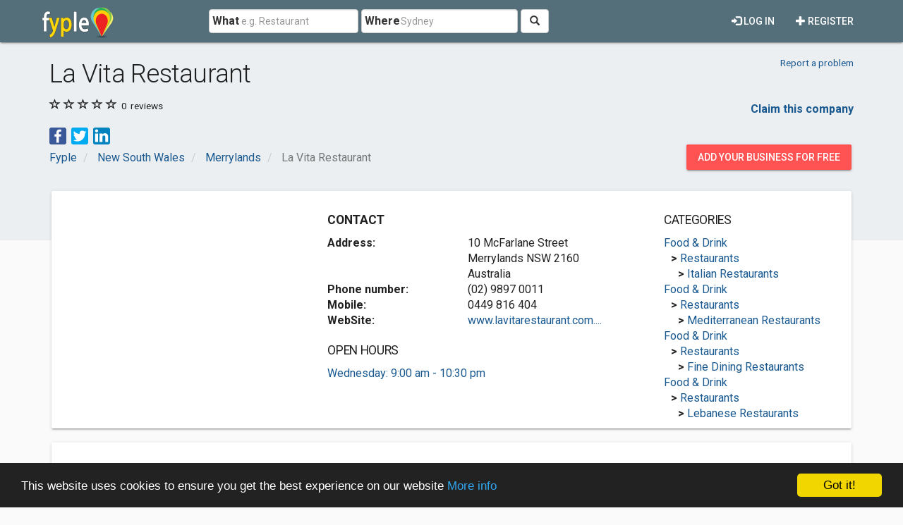

--- FILE ---
content_type: text/html; charset=utf-8
request_url: https://www.google.com/recaptcha/api2/aframe
body_size: 265
content:
<!DOCTYPE HTML><html><head><meta http-equiv="content-type" content="text/html; charset=UTF-8"></head><body><script nonce="P3CnFSMfcfjmlvuen1-okA">/** Anti-fraud and anti-abuse applications only. See google.com/recaptcha */ try{var clients={'sodar':'https://pagead2.googlesyndication.com/pagead/sodar?'};window.addEventListener("message",function(a){try{if(a.source===window.parent){var b=JSON.parse(a.data);var c=clients[b['id']];if(c){var d=document.createElement('img');d.src=c+b['params']+'&rc='+(localStorage.getItem("rc::a")?sessionStorage.getItem("rc::b"):"");window.document.body.appendChild(d);sessionStorage.setItem("rc::e",parseInt(sessionStorage.getItem("rc::e")||0)+1);localStorage.setItem("rc::h",'1768995500603');}}}catch(b){}});window.parent.postMessage("_grecaptcha_ready", "*");}catch(b){}</script></body></html>